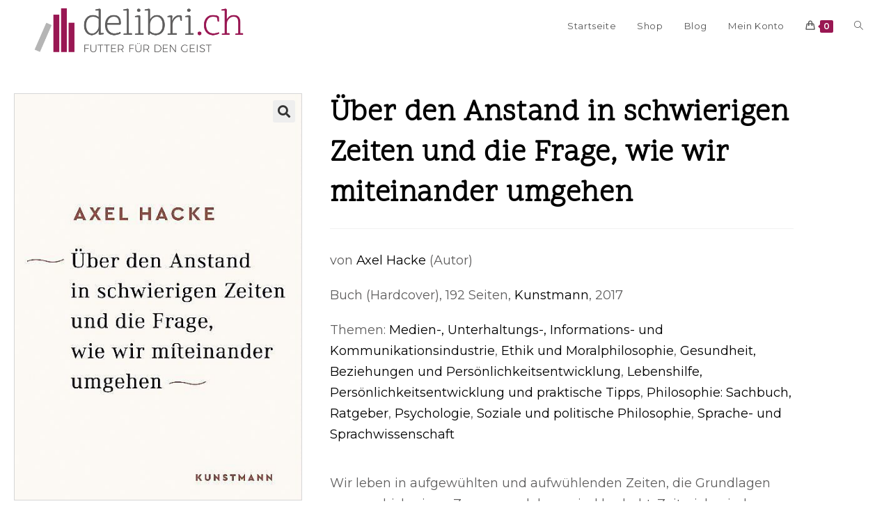

--- FILE ---
content_type: text/css
request_url: https://delibri.ch/wp-content/uploads/elementor/css/post-3018.css?ver=1769571093
body_size: 230
content:
.elementor-3018 .elementor-element.elementor-element-2e923c88 > .elementor-container > .elementor-column > .elementor-widget-wrap{align-content:center;align-items:center;}.elementor-3018 .elementor-element.elementor-element-2e923c88:not(.elementor-motion-effects-element-type-background), .elementor-3018 .elementor-element.elementor-element-2e923c88 > .elementor-motion-effects-container > .elementor-motion-effects-layer{background-color:#3a3a3a;}.elementor-3018 .elementor-element.elementor-element-2e923c88{transition:background 0.3s, border 0.3s, border-radius 0.3s, box-shadow 0.3s;padding:25px 0px 25px 0px;}.elementor-3018 .elementor-element.elementor-element-2e923c88 > .elementor-background-overlay{transition:background 0.3s, border-radius 0.3s, opacity 0.3s;}.elementor-3018 .elementor-element.elementor-element-7dfbd3c5 > .elementor-element-populated{padding:0% 0% 0% 0%;}.elementor-3018 .elementor-element.elementor-element-0668a3e > .elementor-widget-container{margin:0px 0px 0px 0px;padding:0px 0px 0px 0px;}.elementor-3018 .elementor-element.elementor-element-8eed7eb:not(.elementor-motion-effects-element-type-background), .elementor-3018 .elementor-element.elementor-element-8eed7eb > .elementor-motion-effects-container > .elementor-motion-effects-layer{background-color:transparent;background-image:linear-gradient(180deg, #3a3a3a 0%, #212121 100%);}.elementor-3018 .elementor-element.elementor-element-8eed7eb{transition:background 0.3s, border 0.3s, border-radius 0.3s, box-shadow 0.3s;}.elementor-3018 .elementor-element.elementor-element-8eed7eb > .elementor-background-overlay{transition:background 0.3s, border-radius 0.3s, opacity 0.3s;}.elementor-3018 .elementor-element.elementor-element-dfa76b8{--divider-border-style:solid;--divider-color:#b5b5b5;--divider-border-width:1px;}.elementor-3018 .elementor-element.elementor-element-dfa76b8 .elementor-divider-separator{width:100%;}.elementor-3018 .elementor-element.elementor-element-dfa76b8 .elementor-divider{padding-block-start:5px;padding-block-end:5px;}.elementor-3018 .elementor-element.elementor-element-47d5fd5b > .elementor-container > .elementor-column > .elementor-widget-wrap{align-content:center;align-items:center;}.elementor-3018 .elementor-element.elementor-element-47d5fd5b:not(.elementor-motion-effects-element-type-background), .elementor-3018 .elementor-element.elementor-element-47d5fd5b > .elementor-motion-effects-container > .elementor-motion-effects-layer{background-color:#212121;}.elementor-3018 .elementor-element.elementor-element-47d5fd5b{transition:background 0.3s, border 0.3s, border-radius 0.3s, box-shadow 0.3s;padding:0px 0px 10px 0px;}.elementor-3018 .elementor-element.elementor-element-47d5fd5b > .elementor-background-overlay{transition:background 0.3s, border-radius 0.3s, opacity 0.3s;}.elementor-3018 .elementor-element.elementor-element-7770417b > .elementor-widget-container{padding:15px 0px 15px 0px;}.elementor-3018 .elementor-element.elementor-element-7770417b{text-align:center;}.elementor-3018 .elementor-element.elementor-element-7770417b .elementor-heading-title{font-family:"Scope One", Sans-serif;font-size:15px;font-weight:300;color:rgba(255,255,255,0.39);}.elementor-theme-builder-content-area{height:400px;}.elementor-location-header:before, .elementor-location-footer:before{content:"";display:table;clear:both;}@media(max-width:1024px){.elementor-3018 .elementor-element.elementor-element-2e923c88{padding:50px 25px 50px 25px;}.elementor-3018 .elementor-element.elementor-element-7dfbd3c5 > .elementor-element-populated{padding:0px 100px 0px 100px;}.elementor-3018 .elementor-element.elementor-element-47d5fd5b{padding:30px 25px 30px 25px;}}@media(max-width:767px){.elementor-3018 .elementor-element.elementor-element-2e923c88{padding:50px 20px 50px 20px;}.elementor-3018 .elementor-element.elementor-element-7dfbd3c5 > .elementor-element-populated{padding:0px 0px 0px 0px;}.elementor-3018 .elementor-element.elementor-element-0668a3e > .elementor-widget-container{margin:0px 0px 0px 0px;}.elementor-3018 .elementor-element.elementor-element-47d5fd5b{padding:30px 20px 30px 20px;}.elementor-3018 .elementor-element.elementor-element-7770417b .elementor-heading-title{line-height:25px;}}/* Start custom CSS for html, class: .elementor-element-0668a3e */.footer-nav {
    margin: 0px;
    font-size: 16px;
    text-align: center;
}

.footer-nav li {
    list-style-type: none;
    display: inline-block;
    padding-right: 50px;
    padding-left: 50px;
}

.footer-nav a {
    color: lightgrey; 
}

.footer-nav a:hover {
    color: grey; 
}

@media (max-width: 950px) {
    
    .footer-nav li {
        font-size: 15px;
        padding-left: 0px;
        padding-right: 0px;
    }
}/* End custom CSS */
/* Start custom CSS for heading, class: .elementor-element-7770417b */@media (max-width: 950px) {
    .copy-footer {
        font-size: 10px;
    }
}/* End custom CSS */

--- FILE ---
content_type: text/css
request_url: https://delibri.ch/wp-content/uploads/elementor/css/post-50.css?ver=1769572303
body_size: -296
content:
.elementor-50 .elementor-element.elementor-element-26ead58{margin-top:12px;margin-bottom:8px;}.elementor-50 .elementor-element.elementor-element-ebc3cc2 > .elementor-container{max-width:1160px;}.elementor-50 .elementor-element.elementor-element-e92009e .elementor-heading-title{font-size:42px;color:#000000;}.elementor-50 .elementor-element.elementor-element-524d02c > .elementor-widget-container{margin:0px 0px 0px 0px;}.elementor-50 .elementor-element.elementor-element-3e1153e > .elementor-widget-container{margin:0px 0px 0px 0px;}.elementor-50 .elementor-element.elementor-element-4139576 > .elementor-widget-container{margin:0px 0px 0px 0px;}.elementor-50 .elementor-element.elementor-element-c65f00b .cart button, .elementor-50 .elementor-element.elementor-element-c65f00b .cart .button{transition:all 0.2s;}.elementor-50 .elementor-element.elementor-element-c65f00b .quantity .qty{transition:all 0.2s;}.elementor-50 .elementor-element.elementor-element-b4ce613 > .elementor-widget-container{padding:0px 0px 0px 0px;}.woocommerce .elementor-50 .elementor-element.elementor-element-b4ce613 .woocommerce-tabs .woocommerce-Tabs-panel{border-width:0px 0px 0px 1px;margin-top:-0px;}.elementor-50 .elementor-element.elementor-element-ee9d1e9.elementor-wc-products  ul.products{grid-column-gap:20px;grid-row-gap:40px;}.elementor-50 .elementor-element.elementor-element-ee9d1e9.elementor-wc-products ul.products li.product span.onsale{display:block;}@media(min-width:768px){.elementor-50 .elementor-element.elementor-element-ef603ee{width:39.123%;}.elementor-50 .elementor-element.elementor-element-ec99492{width:60.877%;}}@media(max-width:1024px){.elementor-50 .elementor-element.elementor-element-ee9d1e9.elementor-wc-products  ul.products{grid-column-gap:20px;grid-row-gap:40px;}}@media(max-width:767px){.elementor-50 .elementor-element.elementor-element-ee9d1e9.elementor-wc-products  ul.products{grid-column-gap:20px;grid-row-gap:40px;}}